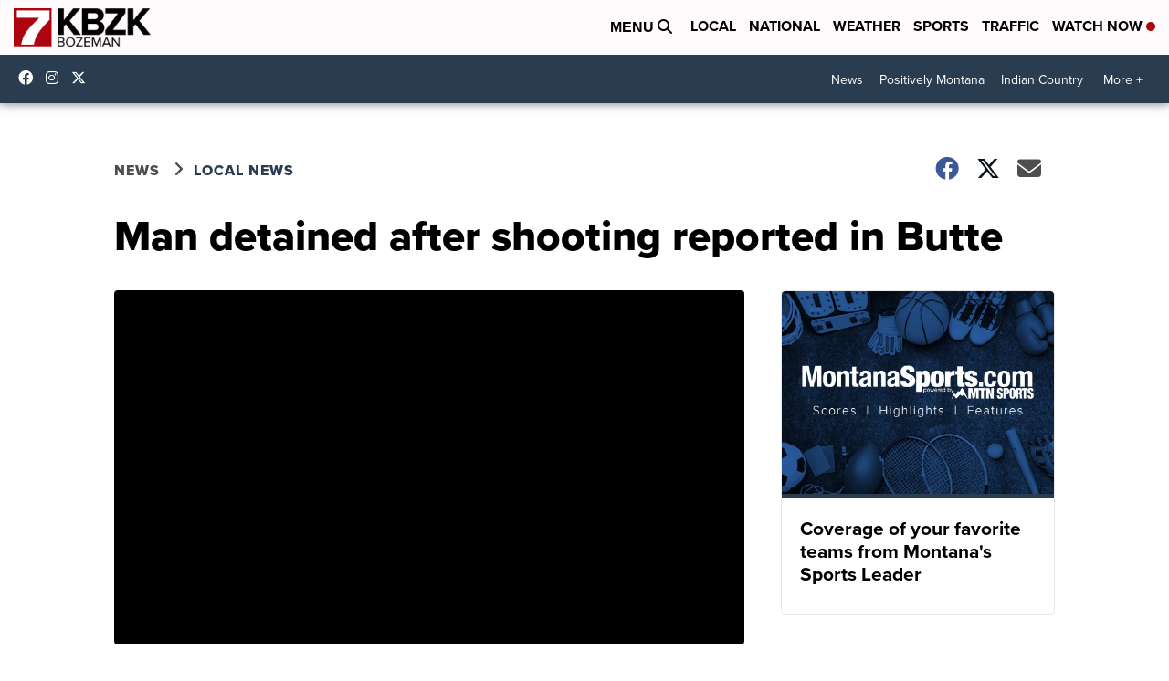

--- FILE ---
content_type: application/javascript; charset=utf-8
request_url: https://fundingchoicesmessages.google.com/f/AGSKWxV6xn8cF2oosfBJhgpd2lRWOTo3QBSZ1UVQttlPr7rUqE7oBFKxkivoglRLYDXK9WgmeqebNWaFxTZIiRVThh672QVLqKRaJyffHRFa3XWXpIyoLfukoFIHww87bYg3CeRTiit3WF25x_QKlTiiO1BDpcXQe8B4mT5S0K4Xni5pzbbpdg8Hrn5rbYM4/_/ad?iframe__420x80./ad5..com/iplgadshow/DispAd_
body_size: -1290
content:
window['4f00177b-a9ed-43a8-b070-883329739791'] = true;